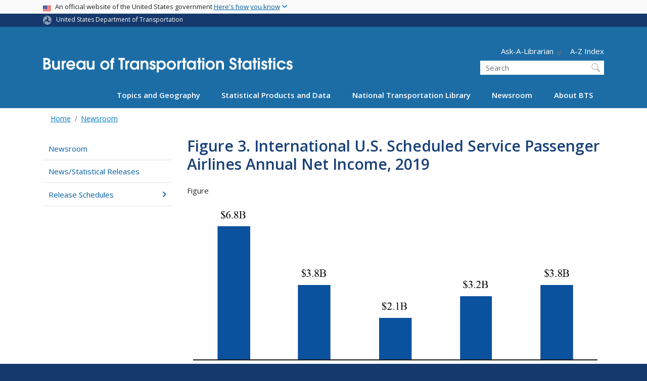

--- FILE ---
content_type: text/html; charset=UTF-8
request_url: https://www.bts.gov/figure-3-international-us-scheduled-service-passenger-airlines-annual-net-income-2019
body_size: 14130
content:
<!DOCTYPE html>
<html lang="en" dir="ltr" prefix="og: https://ogp.me/ns#" class="is-ultimenu is-ultimobile">
  <head>
    <meta charset="utf-8" />
<script async src="https://www.googletagmanager.com/gtag/js?id=UA-18660041-1"></script>
<script>window.dataLayer = window.dataLayer || [];function gtag(){dataLayer.push(arguments)};gtag("js", new Date());gtag("set", "developer_id.dMDhkMT", true);gtag("config", "UA-18660041-1", {"groups":"default","anonymize_ip":true,"page_placeholder":"PLACEHOLDER_page_path"});gtag("config", "G-TS9639848Y", {"groups":"default","page_placeholder":"PLACEHOLDER_page_location"});//gtag('config', 'G-G4Y2DGXG7K');</script>
<script>(function(w,d,s,l,i){w[l]=w[l]||[];w[l].push({'gtm.start':
new Date().getTime(),event:'gtm.js'});var f=d.getElementsByTagName(s)[0],
j=d.createElement(s),dl=l!='dataLayer'?'&amp;l='+l:'';j.async=true;j.src=
'https://www.googletagmanager.com/gtm.js?id='+i+dl;f.parentNode.insertBefore(j,f);
})(window,document,'script','dataLayer','GTM-NX5ZB78W');
</script>
<link rel="canonical" href="https://www.bts.gov/figure-3-international-us-scheduled-service-passenger-airlines-annual-net-income-2019" />
<meta name="twitter:card" content="summary_large_image" />
<meta name="twitter:site" content="@USDOT" />
<meta name="twitter:title" content="Figure 3. International U.S. Scheduled Service Passenger Airlines Annual Net Income, 2019" />
<meta name="twitter:creator" content="@USDOT" />
<meta name="twitter:image" content="https://www.bts.gov/themes/custom/dot_cms/images/seal_dot.png" />
<meta name="Generator" content="Drupal 10 (https://www.drupal.org)" />
<meta name="MobileOptimized" content="width" />
<meta name="HandheldFriendly" content="true" />
<meta name="viewport" content="width=device-width, initial-scale=1, shrink-to-fit=no" />
<meta http-equiv="x-ua-compatible" content="ie=edge" />
<link rel="icon" href="/themes/custom/dot_cms/favicon_dot.png" type="image/png" />
</head-placeholder>
    <title>Figure 3. International U.S. Scheduled Service Passenger Airlines Annual Net Income, 2019 | Bureau of Transportation Statistics</title>
    <link rel="stylesheet" media="all" href="/sites/bts.dot.gov/files/css/css_e_NhVxSFhDk7RZPSrNZicQungrdGqB2jV4LnZ8NlEbQ.css?delta=0&amp;language=en&amp;theme=bts&amp;include=[base64]" />
<link rel="stylesheet" media="all" href="/sites/bts.dot.gov/files/css/css_es--FCsU02C4CWgRCSxOUUl_5y1lxL1GdTKjVHxjtxY.css?delta=1&amp;language=en&amp;theme=bts&amp;include=[base64]" />
<link rel="stylesheet" media="all" href="//fonts.googleapis.com/css?family=Open+Sans:300,400,600,700,800" />
<link rel="stylesheet" media="all" href="https://use.fontawesome.com/releases/v6.5.1/css/all.css" crossorigin="anonymous" integrity="sha512-DTOQO9RWCH3ppGqcWaEA1BIZOC6xxalwEsw9c2QQeAIftl+Vegovlnee1c9QX4TctnWMn13TZye+giMm8e2LwA==" />
<link rel="stylesheet" media="all" href="/sites/bts.dot.gov/files/css/css_N6m4w1H8mBkgD09hewxVMGGYK9pECrIdK7_26hmPnPI.css?delta=4&amp;language=en&amp;theme=bts&amp;include=[base64]" />
<link rel="stylesheet" media="all" href="//fonts.googleapis.com/css2?family=Open+Sans:wght@300;400;500;600;700&amp;display=swap" />
<link rel="stylesheet" media="all" href="//fonts.googleapis.com/css2?family=Raleway:ital,wght@0,400;0,500;0,600;0,700;1,400;1,500;1,600;1,700&amp;display=swap" />
<link rel="stylesheet" media="all" href="//fonts.googleapis.com/css2?family=Source+Sans+3:ital,wght@0,200..900;1,200..900&amp;display=swap" />
<link rel="stylesheet" media="all" href="//fonts.googleapis.com/css2?family=Source+Sans+Pro:ital,wght@0,300;0,400;0,600;0,700;1,300;1,400;1,600;1,700&amp;display=swap" />
</css-placeholder>
    <script type="application/json" data-drupal-selector="drupal-settings-json">{"path":{"baseUrl":"\/","pathPrefix":"","currentPath":"node\/221206","currentPathIsAdmin":false,"isFront":false,"currentLanguage":"en"},"pluralDelimiter":"\u0003","suppressDeprecationErrors":true,"google_analytics":{"account":"UA-18660041-1","trackOutbound":true,"trackMailto":true,"trackDownload":true,"trackDownloadExtensions":"7z|aac|arc|arj|asf|asx|avi|bin|csv|doc(x|m)?|dot(x|m)?|exe|flv|gif|gz|gzip|hqx|jar|jpe?g|js|mp(2|3|4|e?g)|mov(ie)?|msi|msp|pdf|phps|png|ppt(x|m)?|pot(x|m)?|pps(x|m)?|ppam|sld(x|m)?|thmx|qtm?|ra(m|r)?|sea|sit|tar|tgz|torrent|txt|wav|wma|wmv|wpd|xls(x|m|b)?|xlt(x|m)|xlam|xml|z|zip"},"data":{"extlink":{"extTarget":true,"extTargetAppendNewWindowDisplay":true,"extTargetAppendNewWindowLabel":"(opens in a new window)","extTargetNoOverride":false,"extNofollow":false,"extTitleNoOverride":false,"extNoreferrer":false,"extFollowNoOverride":false,"extClass":"ext","extLabel":"(link is external)","extImgClass":false,"extSubdomains":true,"extExclude":"(.\\gov)|(.\\mil)|(addthis.com)|(usmma.edu)|(medium.com)|(facebook.com)|(twitter.com)|(flickr.com)|(linkedin.com)|(youtube.com)|(instagram.com)|(medium.com)|(greatlakes-seaway.com)|(afloatjobs.vet)","extInclude":"","extCssExclude":"","extCssInclude":"","extCssExplicit":"","extAlert":false,"extAlertText":"This link will take you to an external web site. We are not responsible for their content.","extHideIcons":false,"mailtoClass":"mailto","telClass":"","mailtoLabel":"(link sends email)","telLabel":"(link is a phone number)","extUseFontAwesome":false,"extIconPlacement":"append","extPreventOrphan":false,"extFaLinkClasses":"fa fa-external-link","extFaMailtoClasses":"fa fa-envelope-o","extAdditionalLinkClasses":"","extAdditionalMailtoClasses":"","extAdditionalTelClasses":"","extFaTelClasses":"fa fa-phone","allowedDomains":[],"extExcludeNoreferrer":""}},"collapsiblock":{"active_pages":false,"slide_speed":200,"cookie_lifetime":null,"switcher_enabled":null,"switcher_class":null},"user":{"uid":0,"permissionsHash":"f485c69ef675f216feae99c233cb9a4d82683609b82dbeb876f313a51c353af3"}}</script>
<script src="/sites/bts.dot.gov/files/js/js_Hn0znZaXb4NTOJoJzEl45NhD0BcrS9eIoXis-Yfo1tY.js?scope=header&amp;delta=0&amp;language=en&amp;theme=bts&amp;include=eJxdjlEOwyAMQy9Ex5FQgAixugSRILW3H9q6n_4lz7bsaOoLJBI2tQu1FZcEoK41QtLukwx2fHZqOdwKBwL8j21_tjy24rvPY3bC635dESlYiUa4rKbV9gDukEx4juhzlGV60xn6kMSqMryNWgqP8BWd2uonSONgfHSQsfoo-doSSNVNWD24Tf8_Pg9TXYg"></script>
</js-placeholder>
    <!-- DAP Implementation -->
    <script async type="text/javascript" id="_fed_an_ua_tag" src="https://dap.digitalgov.gov/Universal-Federated-Analytics-Min.js?agency=DOT&subagency=BTS&yt=true"></script>
  </head>
  <body class="layout-no-sidebars page-node-221206 path-figure-3-international-us-scheduled-service-passenger-airlines-annual-net-income-2019 path-node node--type-simple-dataset">
  <noscript>Please enable JavaScript to use this site.</noscript>
    <a href="#main" class="visually-hidden focusable skip-link">
      Skip to main content
    </a>
    <noscript><iframe src="https://www.googletagmanager.com/ns.html?id=GTM-NX5ZB78W" height="0" width="0" style="display:none;visibility:hidden;"></iframe>
</noscript>
      <div class="dialog-off-canvas-main-canvas" data-off-canvas-main-canvas>
    <div id="page-wrapper" class="page-wrapper">
  <div id="page" class="page">

     <section class="usa-banner">
  <h1 class="sr-only">USA Banner</h1>
  <div class="usa-banner-inner container">
    <div class="row">
      <div class="usa-accordion col" id="accordion">
        <header class="usa-banner-header" id="headingOne">
          <div aria-controls="collapseOne" aria-expanded="false" class="collapsed small row" data-target="#collapseOne" data-toggle="collapse" role="complementary">
            <div class="usa-banner-guidance-gov usa-width-one-full col-sm d-flex">
              <div class="usa-media_block-icon">
                <img class="usa-banner-flag" src="/themes/custom/dot_cms/images/assets/us_flag_small.svg" alt="U.S. flag">
              </div>
              <div class="usa-media_block-body">
                <p>An official website of the United States government <button class="usa-accordion-button usa-banner-button"><span class="usa-banner-button-text">Here's how you know</span></button></p>
              </div>
            </div>
          </div>
        </header>
        <div class="usa-banner-content container">
          <div aria-labelledby="headingOne" class="collapse row" data-parent="#accordion" id="collapseOne">
            <div class="usa-banner-guidance-gov usa-width-one-half col-sm d-flex">
              <div class="usa-media_block-icon">
                <img class="usa-banner-icon" src="/themes/custom/dot_cms/images/assets/icon-dot-gov.svg" alt="Official US Government Icon">
              </div>
              <div class="usa-media_block-body">
                <p><small><strong>Official websites use .gov</strong><br>A <strong>.gov</strong> website belongs to an official government organization in the United States.</small></p>
              </div>
            </div>
            <div class="usa-banner-guidance-ssl usa-width-one-half col-sm d-flex">
              <div class="usa-media_block-icon">
                <img class="usa-banner-icon" src="/themes/custom/dot_cms/images/assets/icon-https.svg" alt="Secure Site Icon">
              </div>
              <div class="usa-media_block-body">
                <p><small><strong>Secure .gov websites use HTTPS</strong><br>
                  A <strong>lock</strong> ( <span class="icon-lock"><svg xmlns="http://www.w3.org/2000/svg" width="52" height="64" viewBox="0 0 52 64" class="usa-banner__lock-image" role="img" aria-labelledby="banner-lock-title banner-lock-description"><title id="banner-lock-title">Lock</title><desc id="banner-lock-description">A locked padlock</desc><path fill="#000000" fill-rule="evenodd" d="M26 0c10.493 0 19 8.507 19 19v9h3a4 4 0 0 1 4 4v28a4 4 0 0 1-4 4H4a4 4 0 0 1-4-4V32a4 4 0 0 1 4-4h3v-9C7 8.507 15.507 0 26 0zm0 8c-5.979 0-10.843 4.77-10.996 10.712L15 19v9h22v-9c0-6.075-4.925-11-11-11z"></path></svg></span> ) or <strong>https://</strong> means you’ve safely connected to the .gov website. Share sensitive information only on official, secure websites.
                </small></p>
              </div>
            </div>
          </div>
        </div>
      </div>
    </div>
  </div>
</section>
 
    <div class="region region-site-notification">
    
    <div class="block block--site-notification block--emergency block-views block-views-blocksite-notification-block-notification-emergency w-100 clearfix">
    


  </div>
  
          <div class="block block--site-notification block--warning block-views block-views-blocksite-notification-block-notification-warning w-100 clearfix">
      


    </div>
  
  </div>

 <style>
.dot-ribbon {
	background: #15396c;
	color: white;
	height: 1.75rem;
	display: flex;
	align-items: center;
	font-size: .8rem;
	position: relative;
	z-index: 100;
}
.dot-ribbon svg {
	width: 17px;
	opacity: .5;
	margin-right: 6px;
}
.dot-ribbon a:link,
.dot-ribbon a:hover,
.dot-ribbon a:visited,
.dot-ribbon a:active {
	color: white;
}
</style>
<div class="dot-ribbon">
	<div class="container">
		<svg xmlns="http://www.w3.org/2000/svg" viewBox="0 0 35.82 37.1" role="img" >
			<title>U.S. Department of Transportation</title>
			<desc>U.S. Department of Transportation Icon</desc>
			<defs><style>.cls-1{fill:#FFFFFF !important;}</style></defs><title>United States Department of Transportation</title><g id="Layer_2" data-name="Layer 2"><g id="Layer_1-2" data-name="Layer 1"><path class="cls-1" d="M4.46,6.35a8.38,8.38,0,0,1,8.15-2.94c2.71.55,4.26,2.77,4.78,5.43a6.31,6.31,0,0,1-2.75,6.79c-3.68,2.1-8,3.74-8.86,8.5A13.42,13.42,0,0,0,8.47,34.4C3.81,31.8,1.13,26.6.25,21.23A18,18,0,0,1,4.46,6.35"/><path class="cls-1" d="M14.41,36.71A8.65,8.65,0,0,1,7.85,30.9a6.51,6.51,0,0,1,2.13-7,5.85,5.85,0,0,1,7.05-1c3.61,2.23,7.17,5.31,11.56,3.64A12.82,12.82,0,0,0,35.81,19C36,24.49,33,29.5,29,33a16.57,16.57,0,0,1-14.55,3.72"/><path class="cls-1" d="M34.73,12.39a9.12,9.12,0,0,1-1.53,8.8c-1.79,2.17-4.42,2.47-6.91,1.63A6.18,6.18,0,0,1,21.92,17c0-4.35.81-9.1-2.8-12.17A12.51,12.51,0,0,0,9.05,2.33c4.47-2.92,10.27-2.89,15.22-1A17.36,17.36,0,0,1,34.73,12.39"/></g></g>
		</svg>
		<a href="https://www.transportation.gov">United States Department of Transportation</a>
</div>
</div>

 <header id="header" class="header site-header site-masthead bg-primary" role="banner" aria-label="Site header">
  <div class="container">
    <div class="row">
              <nav class="navbar navbar-dark navbar-expand-lg" id="navbar-main">
                <a href="/" title="Home" rel="home" class="navbar-brand bts-brand mx-0 mt-lg-5">
              <img src="/themes/custom/bts/logo_bts.svg" alt="Home" class="img-fluid" />
            
    </a>
    

                  <button class="navbar-toggler navbar-toggler-right" type="button" data-toggle="collapse" data-target="#CollapsingNavbar" aria-controls="CollapsingNavbar" aria-expanded="false" aria-label="Toggle navigation"><span class="navbar-toggler-icon"></span></button>
                      <div class="form-inline navbar-form">
                <section class="region region-header-form">
      <nav aria-labelledby="block-header-utility-menu" id="block-header-utility" class="block block-menu navigation menu--utility">
            
  <h2  class="sr-only" id="block-header-utility-menu">Header - Utility</h2>
  

        
              <ul id="block-header-utility" block="block-header-utility" class="clearfix nav justify-content-end">
                    <li class="nav-item ml-3 my-2">
                <a href="http://transportation.libanswers.com/">Ask-A-Librarian</a>
              </li>
                <li class="nav-item ml-3 my-2">
                <a href="/A-Z-Index" data-drupal-link-system-path="node/224996">A-Z Index</a>
              </li>
        </ul>
  


  </nav>
<div id="block-custombtsheadersearch" class="block block-fixed-block-content block-fixed-block-contentcustom-bts-header-search">
  
    
      <div class="content">
      
            <div class="clearfix text-formatted field field--name-body field--type-text-with-summary field--label-hidden field__item"><div class="usasearch-search-block-form block block-usasearch block-usasearch-search-form-block" data-drupal-selector="usasearch-search-block-form" id="block-usasearch-form">
   <div class="search__wrapper">
      <form block="block-usasearch-form" action="https://search.usa.gov/search" method="GET" id="usasearch-search-block-form" accept-charset="UTF-8">
         <fieldset class="js-form-item js-form-type-search form-type-search js-form-item-query form-item-query form-no-label form-group" aria-labelledby="headerquery">
            <legend class="d-none">Search DOT</legend>
            <label for="query" class="sr-only">Search</label>
            <input id="query" title="Enter the terms you wish to search for." placeholder="Search" class="usagov-search-autocomplete form-search form-control ui-autocomplete-input" autocomplete="off" aria-autocomplete="list" aria-haspopup data-drupal-selector="edit-query" type="search" name="query" value size="60" maxlength="128">
         </fieldset>
         <input data-drupal-selector="edit-affiliate" type="hidden" name="affiliate" value="dot-bts" class="form-control">
         <input data-drupal-selector="edit-submit" type="submit" id="edit-submit" value="Search" class="button js-form-submit form-submit btn btn-primary form-control">
      </form>
   </div>
</div></div>
      
    </div>
  </div>

  </section>

            </div>
                    <div class="collapse navbar-collapse" id="CollapsingNavbar">
              <div id="block-ultimenu-main-navigation" class="block block-ultimenu block-ultimenu-blockultimenu-main">
  
    
      <div class="content">
      <ul id="ultimenu-main" data-ultimenu="main" class="ultimenu ultimenu--offcanvas is-ultihover is-ulticaret--triangle ultimenu--main ultimenu--htb ultimenu--horizontal"><li class="ultimenu__item uitem has-ultimenu"><a href="/explore-topics-and-geography" data-drupal-link-system-path="node/224296" class="ultimenu__link">Topics and Geography<span class="ultimenu__caret caret" aria-hidden="true"><i></i></span></a><section class="ultimenu__flyout is-htb d-lg-flex p-0">
              <section class="ultimenu__region region region--count-3 row region-ultimenu-main-topics-and-geography">
      <nav aria-labelledby="block-main-topics-1-menu" id="block-main-topics-1" class="block block-menu navigation menu--main--topics-1">
      
  <h2  id="block-main-topics-1-menu">Topics</h2>
  

        
              <ul block="block-main-topics-1" class="clearfix nav navbar-nav">
                    <li class="nav-item">
                          <a href="/explore-topics-and-geography/introduction-transportation-statistics" class="nav-link nav-link--explore-topics-and-geography-introduction-transportation-statistics" data-drupal-link-system-path="node/229016">Introduction to Transportation Statistics</a>
              </li>
                <li class="nav-item">
                          <a href="/topics/airlines-airports-and-aviation" class="nav-link nav-link--topics-airlines-airports-and-aviation" data-drupal-link-system-path="node/186">Airlines, Airports, and Aviation</a>
              </li>
                <li class="nav-item">
                          <a href="/topics/energy-and-environment" class="nav-link nav-link--topics-energy-and-environment" data-drupal-link-system-path="node/266">Energy and Environment</a>
              </li>
                <li class="nav-item">
                          <a href="/topics/freight-transportation" class="nav-link nav-link--topics-freight-transportation" data-drupal-link-system-path="node/316">Freight Transportation</a>
              </li>
                <li class="nav-item">
                          <a href="/topics/infrastructure" class="nav-link nav-link--topics-infrastructure" data-drupal-link-system-path="node/261">Infrastructure</a>
              </li>
                <li class="nav-item">
                          <a href="/topics/passenger-travel" class="nav-link nav-link--topics-passenger-travel" data-drupal-link-system-path="node/231">Passenger Travel</a>
              </li>
                <li class="nav-item">
                          <a href="/topics/transportation-safety" class="nav-link nav-link--topics-transportation-safety">Safety</a>
              </li>
                <li class="nav-item">
                          <a href="/statistical-policy" class="nav-link nav-link--statistical-policy" data-drupal-link-system-path="node/169991">Statistical Policies and Methods</a>
              </li>
                <li class="nav-item">
                          <a href="/topics/transportation-system-performance" class="nav-link nav-link--topics-transportation-system-performance" data-drupal-link-system-path="node/276">System Performance</a>
              </li>
                <li class="nav-item">
                          <a href="/topics/transportation-and-economy" class="nav-link nav-link--topics-transportation-and-economy" data-drupal-link-system-path="node/311">Transportation and the Economy</a>
              </li>
        </ul>
  


  </nav>
  <nav aria-labelledby="block-main-topics-2-menu" id="block-main-topics-2" class="block block-menu navigation menu--main--topics-2">
      
  <h2  id="block-main-topics-2-menu">Geography</h2>
  

        
              <ul block="block-main-topics-2" class="clearfix nav navbar-nav">
                    <li class="nav-item">
                          <a href="/maps" class="nav-link nav-link--maps" data-drupal-link-system-path="node/224311">Transportation Maps and Geospatial Data</a>
              </li>
                <li class="nav-item">
                          <a href="/product/geospatial-application-and-map-gallery" class="nav-link nav-link--product-geospatial-application-and-map-gallery" data-drupal-link-system-path="node/224276">Map Gallery</a>
              </li>
                <li class="nav-item">
                          <a href="/topics/international" class="nav-link nav-link--topics-international" data-drupal-link-system-path="node/241">International</a>
              </li>
                <li class="nav-item">
                          <a href="/topics/national" class="nav-link nav-link--topics-national" data-drupal-link-system-path="node/281">National</a>
              </li>
                <li class="nav-item">
                          <a href="/content/state-transportation-numbers" class="nav-link nav-link--content-state-transportation-numbers">By State</a>
              </li>
                <li class="nav-item">
                          <a href="/ctp" class="nav-link nav-link--ctp" data-drupal-link-system-path="node/199386">By County</a>
              </li>
                <li class="nav-item">
                          <a href="/congressionaldistricts" class="nav-link nav-link--congressionaldistricts" data-drupal-link-system-path="node/235416">Congressional District Transportation Profiles</a>
              </li>
        </ul>
  


  </nav>
  <nav aria-labelledby="block-main-topics-3-menu" id="block-main-topics-3" class="block block-menu navigation menu--main--topics-3">
      
  <h2  id="block-main-topics-3-menu">Modes</h2>
  

        
              <ul block="block-main-topics-3" class="clearfix nav navbar-nav">
                    <li class="nav-item">
                          <a href="/topics/airlines-and-airports" class="nav-link nav-link--topics-airlines-and-airports">Aviation</a>
              </li>
                <li class="nav-item">
                          <a href="/topics/highway" class="nav-link nav-link--topics-highway">Highway</a>
              </li>
                <li class="nav-item">
                          <a href="/topics/rail" class="nav-link nav-link--topics-rail">Rail</a>
              </li>
                <li class="nav-item">
                          <a href="/topics/maritime-and-inland-waterways" class="nav-link nav-link--topics-maritime-and-inland-waterways">Maritime and Inland Waterways</a>
              </li>
                <li class="nav-item">
                          <a href="/topics/pipelines" class="nav-link nav-link--topics-pipelines">Pipelines</a>
              </li>
                <li class="nav-item">
                          <a href="/topics/transit" class="nav-link nav-link--topics-transit" data-drupal-link-system-path="node/301">Transit</a>
              </li>
                <li class="nav-item">
                          <a href="/topics/bicycle-and-pedestrian" class="nav-link nav-link--topics-bicycle-and-pedestrian">Bicycles and Pedestrian</a>
              </li>
        </ul>
  


  </nav>

  </section>

          </section></li><li class="ultimenu__item uitem has-ultimenu"><a href="/browse-statistical-products-and-data" data-drupal-link-system-path="node/224301" class="ultimenu__link">Statistical Products and Data<span class="ultimenu__caret caret" aria-hidden="true"><i></i></span></a><section class="ultimenu__flyout is-htb d-lg-flex p-0">
              <section class="ultimenu__region region region--count-3 row region-ultimenu-main-statistical-products-and">
      <nav aria-labelledby="block-main-statistical-1-menu" id="block-main-statistical-1" class="block block-menu navigation menu--main--statistical-1">
            
  <h2  class="sr-only" id="block-main-statistical-1-menu">Main - Statistical 1</h2>
  

        
              <ul block="block-main-statistical-1" class="clearfix nav navbar-nav">
                    <li class="nav-item">
                          <a href="/information-gallery" class="nav-link nav-link--information-gallery" data-drupal-link-system-path="node/6">Information Gallery</a>
              </li>
                <li class="nav-item">
                          <a href="/browse-statistical-products-and-data/bts-publications/z-index" class="nav-link nav-link--browse-statistical-products-and-data-bts-publications-z-index">A-Z Index</a>
              </li>
                <li class="nav-item">
                          <a href="/airline-data-downloads" class="nav-link nav-link--airline-data-downloads" data-drupal-link-system-path="node/117081">Airline Information for Download</a>
              </li>
                <li class="nav-item">
                          <a href="/national-transportation-atlas-of-the-united-states" class="nav-link nav-link--national-transportation-atlas-of-the-united-states" data-drupal-link-system-path="node/243036">Atlas</a>
              </li>
                <li class="nav-item">
                          <a href="https://data.bts.gov/stories/s/jswi-2e7b" class="nav-link nav-link-https--databtsgov-stories-s-jswi-2e7b">Border Crossing Data</a>
              </li>
                <li class="nav-item">
                          <a href="/cfs" class="nav-link nav-link--cfs" data-drupal-link-system-path="node/238591">Commodity Flow Survey</a>
              </li>
                <li class="nav-item">
                          <a href="/congressionaldistricts" class="nav-link nav-link--congressionaldistricts" data-drupal-link-system-path="node/235416">Congressional District Transportation Profiles</a>
              </li>
                <li class="nav-item">
                          <a href="/ctp" class="nav-link nav-link--ctp" data-drupal-link-system-path="node/199386">County Transportation Profiles</a>
              </li>
                <li class="nav-item">
                          <a href="https://data.bts.gov/" class="nav-link nav-link-https--databtsgov-">Data Inventory</a>
              </li>
                <li class="nav-item">
                          <a href="/data-spotlights" class="nav-link nav-link--data-spotlights" data-drupal-link-system-path="node/121801">Data Spotlights</a>
              </li>
                <li class="nav-item">
                          <a href="/browse-statistical-products-and-data/surveys/evius/evius-electrical-vehicle-inventory-and-use" class="nav-link nav-link--browse-statistical-products-and-data-surveys-evius-evius-electrical-vehicle-inventory-and-use">Electric Vehicle Inventory and Use Survey (eVIUS)</a>
              </li>
                <li class="nav-item">
                          <a href="/faf" class="nav-link nav-link--faf" data-drupal-link-system-path="node/111386">Freight Analysis Framework</a>
              </li>
                <li class="nav-item">
                          <a href="/product/freight-facts-and-figures" class="nav-link nav-link--product-freight-facts-and-figures" data-drupal-link-system-path="node/76">Freight Facts and Figures</a>
              </li>
        </ul>
  


  </nav>
  <nav aria-labelledby="block-main-statistical-2-menu" id="block-main-statistical-2" class="block block-menu navigation menu--main--statistical-2">
            
  <h2  class="sr-only" id="block-main-statistical-2-menu">Main - Statistical 2</h2>
  

        
              <ul block="block-main-statistical-2" class="clearfix nav navbar-nav">
                    <li class="nav-item">
                          <a href="/flow" class="nav-link nav-link--flow" data-drupal-link-system-path="node/234506">Freight Logistics Optimization Works (FLOW)</a>
              </li>
                <li class="nav-item">
                          <a href="/product/geospatial-application-and-map-gallery" class="nav-link nav-link--product-geospatial-application-and-map-gallery" data-drupal-link-system-path="node/224276">GIS Applications</a>
              </li>
                <li class="nav-item">
                          <a href="/browse-statistical-products-and-data/statistical-products/intermodal-transportation-database" class="nav-link nav-link--browse-statistical-products-and-data-statistical-products-intermodal-transportation-database" data-drupal-link-system-path="node/22096">Intermodal Transportation Database</a>
              </li>
                <li class="nav-item">
                          <a href="/latch" class="nav-link nav-link--latch" data-drupal-link-system-path="node/10026">Local Area Transportation Characteristics (LATCH dataset)</a>
              </li>
                <li class="nav-item">
                          <a href="https://data.bts.gov/stories/s/m9eb-yevh" class="nav-link nav-link-https--databtsgov-stories-s-m9eb-yevh">Monthly Transportation Statistics</a>
              </li>
                <li class="nav-item">
                          <a href="/NCFO" class="nav-link nav-link--ncfo" data-drupal-link-system-path="node/117646">National Census of Ferry Operators</a>
              </li>
                <li class="nav-item">
                          <a href="/topics/national-transportation-statistics" class="nav-link nav-link--topics-national-transportation-statistics" data-drupal-link-system-path="node/326">National Transportation Statistics</a>
              </li>
                <li class="nav-item">
                          <a href="/geospatial/national-transportation-atlas-database" class="nav-link nav-link--geospatial-national-transportation-atlas-database">National Transportation Atlas Database</a>
              </li>
                <li class="nav-item">
                          <a href="/browse-statistical-products-and-data/statistical-products/national-transportation-data-archive" class="nav-link nav-link--browse-statistical-products-and-data-statistical-products-national-transportation-data-archive" data-drupal-link-system-path="node/117291">National Transportation Data Archives</a>
              </li>
                <li class="nav-item">
                          <a href="/osra" class="nav-link nav-link--osra" data-drupal-link-system-path="node/233951">Ocean Shipping Reform Act (OSRA)</a>
              </li>
                <li class="nav-item">
                          <a href="/pocketguide" class="nav-link nav-link--pocketguide" data-drupal-link-system-path="node/118881">Pocket Guide</a>
              </li>
                <li class="nav-item">
                          <a href="/ports" class="nav-link nav-link--ports" data-drupal-link-system-path="node/239846">Port Performance Freight Statistics</a>
              </li>
                <li class="nav-item">
                          <a href="/precursor-data" class="nav-link nav-link--precursor-data" data-drupal-link-system-path="node/238376">Precursor Safety Data Program</a>
              </li>
                <li class="nav-item">
                          <a href="/browse-statistical-products-and-data/preliminary-estimates/preliminary-estimates" class="nav-link nav-link--browse-statistical-products-and-data-preliminary-estimates-preliminary-estimates" data-drupal-link-system-path="node/238811">Preliminary Estimates</a>
              </li>
        </ul>
  


  </nav>
  <nav aria-labelledby="block-main-statistical-3-menu" id="block-main-statistical-3" class="block block-menu navigation menu--main--statistical-3">
            
  <h2  class="sr-only" id="block-main-statistical-3-menu">Main - Statistical 3</h2>
  

        
              <ul block="block-main-statistical-3" class="clearfix nav navbar-nav">
                    <li class="nav-item">
                          <a href="https://safeocs.gov/index.htm" class="nav-link nav-link-https--safeocsgov-indexhtm">SafeOCS</a>
              </li>
                <li class="nav-item">
                          <a href="/product/state-transportation-statistics" class="nav-link nav-link--product-state-transportation-statistics" data-drupal-link-system-path="node/91">State Transportation Statistics</a>
              </li>
                <li class="nav-item">
                          <a href="/freight-indicators" class="nav-link nav-link--freight-indicators" data-drupal-link-system-path="node/231491">Supply Chain Indicators</a>
              </li>
                <li class="nav-item">
                          <a href="/surveys/annual-tank-car-facility-survey/annual-tank-car-facility-survey-program" class="nav-link nav-link--surveys-annual-tank-car-facility-survey-annual-tank-car-facility-survey-program" data-drupal-link-system-path="node/120171">Tank Car Data</a>
              </li>
                <li class="nav-item">
                          <a href="/covid-19/week-in-transportation" class="nav-link nav-link--covid-19-week-in-transportation" data-drupal-link-system-path="node/229296">The Week in Transportation</a>
              </li>
                <li class="nav-item">
                          <a href="https://data.bts.gov/stories/s/kijm-95mr" class="nav-link nav-link-https--databtsgov-stories-s-kijm-95mr">TransBorder Freight Data</a>
              </li>
                <li class="nav-item">
                          <a href="https://data.bts.gov/stories/s/28tb-cpjy" class="nav-link nav-link-https--databtsgov-stories-s-28tb-cpjy">Transportation Economic Trends</a>
              </li>
                <li class="nav-item">
                          <a href="/tpfs" class="nav-link nav-link--tpfs" data-drupal-link-system-path="node/237426">Transportation Public Finance Statistics</a>
              </li>
                <li class="nav-item">
                          <a href="https://data.bts.gov/stories/s/Transportation-as-an-Economic-Indicator/9czv-tjte" class="nav-link nav-link-https--databtsgov-stories-s-transportation-as-an-economic-indicator-9czv-tjte">Transportation Services Index</a>
              </li>
                <li class="nav-item">
                          <a href="/tsar" class="nav-link nav-link--tsar" data-drupal-link-system-path="node/120771">Transportation Statistics Annual Reports</a>
              </li>
                <li class="nav-item">
                          <a href="/tvar" class="nav-link nav-link--tvar" data-drupal-link-system-path="node/238531">Transportation Vulnerability and Resilience (TVAR)</a>
              </li>
                <li class="nav-item">
                          <a href="/vius" class="nav-link nav-link--vius" data-drupal-link-system-path="node/226021">Vehicle Inventory and Use Survey (VIUS)</a>
              </li>
        </ul>
  


  </nav>

  </section>

          </section></li><li class="ultimenu__item uitem has-ultimenu"><a href="/ntl" data-drupal-link-system-path="node/229051" class="ultimenu__link">National Transportation Library<span class="ultimenu__caret caret" aria-hidden="true"><i></i></span></a><section class="ultimenu__flyout is-htb d-lg-flex p-0">
              <section class="ultimenu__region region region--count-1 row region-ultimenu-main-national-transportation">
      <nav aria-labelledby="block-main-library-menu" id="block-main-library" class="block block-menu navigation menu--main--library">
            
  <h2  class="sr-only" id="block-main-library-menu">Main - Library</h2>
  

        
              <ul block="block-main-library" class="clearfix nav navbar-nav">
                    <li class="nav-item">
                          <a href="https://rosap.ntl.bts.gov" class="nav-link nav-link-https--rosapntlbtsgov">Digital Repository (ROSA P)</a>
              </li>
                <li class="nav-item">
                          <a href="https://rosap.ntl.bts.gov/cbrowse?pid=dot%3A35533&amp;parentId=Dot%3A35533" class="nav-link nav-link-https--rosapntlbtsgov-cbrowsepiddot3a35533parentiddot3a35533">BTS Products in the NTL</a>
              </li>
                <li class="nav-item">
                          <a href="/national-transportation-library-ntl-archives" class="nav-link nav-link--national-transportation-library-ntl-archives" data-drupal-link-system-path="node/238176">Archives and U.S. DOT History</a>
              </li>
                <li class="nav-item">
                          <a href="/ntl/submitting-content" class="nav-link nav-link--ntl-submitting-content" data-drupal-link-system-path="node/118441">Submitting Content to the NTL</a>
              </li>
                <li class="nav-item">
                          <a href="https://transportation.libguides.com/NTLsubjects" class="nav-link nav-link-https--transportationlibguidescom-ntlsubjects">Research Tools</a>
              </li>
                <li class="nav-item">
                          <a href="https://transportation.libguides.com/ntkn" class="nav-link nav-link-https--transportationlibguidescom-ntkn">National Transportation Knowledge Network</a>
              </li>
                <li class="nav-item">
                          <a href="/ntl/public-access" class="nav-link nav-link--ntl-public-access" data-drupal-link-system-path="node/118861">Public Access</a>
              </li>
                <li class="nav-item">
                          <a href="https://fdd.bts.gov/freight-data-dictionary/" class="nav-link nav-link-https--fddbtsgov-freight-data-dictionary-">Freight Data Dictionary</a>
              </li>
                <li class="nav-item">
                          <a href="/ntl/policies" class="nav-link nav-link--ntl-policies" data-drupal-link-system-path="node/118466">NTL Policies</a>
              </li>
                <li class="nav-item">
                          <a href="/ntl/about" class="nav-link nav-link--ntl-about" data-drupal-link-system-path="node/118461">About the NTL</a>
              </li>
        </ul>
  


  </nav>

  </section>

          </section></li><li class="ultimenu__item uitem has-ultimenu"><a href="/newsroom" data-drupal-link-system-path="node/230276" class="ultimenu__link">Newsroom<span class="ultimenu__caret caret" aria-hidden="true"><i></i></span></a><section class="ultimenu__flyout is-htb d-lg-flex p-0">
              <section class="ultimenu__region region region--count-1 row region-ultimenu-main-newsroom">
      <nav aria-labelledby="block-main-newsroom-menu" id="block-main-newsroom" class="block block-menu navigation menu--main--newsroom">
            
  <h2  class="sr-only" id="block-main-newsroom-menu">Main - Newsroom</h2>
  

        
              <ul block="block-main-newsroom" class="clearfix nav navbar-nav">
                    <li class="nav-item">
                          <a href="/statistical-releases" class="nav-link nav-link--statistical-releases" data-drupal-link-system-path="statistical-releases">News and Statistical Releases</a>
              </li>
                <li class="nav-item">
                          <a href="/events" class="nav-link nav-link--events" data-drupal-link-system-path="events">Release Schedule</a>
              </li>
        </ul>
  


  </nav>

  </section>

          </section></li><li class="ultimenu__item uitem has-ultimenu"><a href="/learn-about-bts-and-our-work" data-drupal-link-system-path="node/224306" class="ultimenu__link">About BTS<span class="ultimenu__caret caret" aria-hidden="true"><i></i></span></a><section class="ultimenu__flyout is-htb d-lg-flex p-0">
              <section class="ultimenu__region region region--count-1 row region-ultimenu-main-about-bts">
      <nav aria-labelledby="block-main-about-menu" id="block-main-about" class="block block-menu navigation menu--main--about">
            
  <h2  class="sr-only" id="block-main-about-menu">Main - About</h2>
  

        
              <ul block="block-main-about" class="clearfix nav navbar-nav">
                    <li class="nav-item">
                          <a href="/about-BTS" class="nav-link nav-link--about-bts" data-drupal-link-system-path="node/239971">Overview</a>
              </li>
                <li class="nav-item">
                          <a href="/local-outreach" class="nav-link nav-link--local-outreach" data-drupal-link-system-path="node/232331">Local Outreach</a>
              </li>
                <li class="nav-item">
                          <a href="/jobs" class="nav-link nav-link--jobs" data-drupal-link-system-path="node/233181">Jobs and Internships</a>
              </li>
                <li class="nav-item">
                          <a href="/learn-about-bts-and-our-work/about-bts/legislative-mandates" class="nav-link nav-link--learn-about-bts-and-our-work-about-bts-legislative-mandates" data-drupal-link-system-path="node/29861">Legislative Mandates </a>
              </li>
                <li class="nav-item">
                          <a href="/learn-about-bts-and-our-work/bts-strategic-plan-0" class="nav-link nav-link--learn-about-bts-and-our-work-bts-strategic-plan-0" data-drupal-link-system-path="node/225096">BTS Strategic Plan</a>
              </li>
                <li class="nav-item">
                          <a href="/staff-directory" class="nav-link nav-link--staff-directory">Staff Directory</a>
              </li>
                <li class="nav-item">
                          <a href="/acts" class="nav-link nav-link--acts" data-drupal-link-system-path="node/28751">Advisory Council on Transportation Statistics </a>
              </li>
                <li class="nav-item">
                          <a href="/learn-about-bts-and-our-work/about-bts/port-performance-working-group" class="nav-link nav-link--learn-about-bts-and-our-work-about-bts-port-performance-working-group" data-drupal-link-system-path="node/29306">Port Performance Working Group </a>
              </li>
                <li class="nav-item">
                          <a href="/learn-about-bts-and-our-work/history-bts" class="nav-link nav-link--learn-about-bts-and-our-work-history-bts" data-drupal-link-system-path="node/30416">History of BTS</a>
              </li>
                <li class="nav-item">
                          <a href="/learn-about-bts-and-our-work/acronyms-and-terms-guide" class="nav-link nav-link--learn-about-bts-and-our-work-acronyms-and-terms-guide" data-drupal-link-system-path="node/238291">Acronyms and Terms Guide</a>
              </li>
                <li class="nav-item">
                          <a href="https://www.youtube.com/@bureauoftransportationstat1034/videos" class="nav-link nav-link-https--wwwyoutubecom-bureauoftransportationstat1034-videos">BTS Videos</a>
              </li>
        </ul>
  


  </nav>

  </section>

          </section></li></ul><button data-ultimenu-button="#ultimenu-main" class="button button--ultimenu button--ultiburger" aria-label="Menu Main navigation (Desktop)"><span class="bars">Menu Main navigation (Desktop)</span></button>
    </div>
  </div>
<div id="block-ultimenu-mobile-navigation" class="block block-ultimenu block-ultimenu-blockultimenu-main">
  
    
      <div class="content">
      <ul id="ultimenu-main" data-ultimenu="main" class="ultimenu ultimenu--offcanvas is-ulticaret--triangle ultimenu--main ultimenu--htb ultimenu--horizontal"><li class="ultimenu__item uitem has-ultimenu"><a href="/explore-topics-and-geography" data-drupal-link-system-path="node/224296" class="ultimenu__link">Topics and Geography<span class="ultimenu__caret caret" aria-hidden="true"><i></i></span></a><section class="ultimenu__flyout is-htb d-lg-flex p-0">
              <section class="ultimenu__region region region--count-3 row region-ultimenu-main-topics-and-geography">
      <nav aria-labelledby="block-main-topics-1-menu" id="block-main-topics-1" class="block block-menu navigation menu--main--topics-1">
      
  <h2  id="block-main-topics-1-menu">Topics</h2>
  

        
              <ul block="block-main-topics-1" class="clearfix nav navbar-nav">
                    <li class="nav-item">
                          <a href="/explore-topics-and-geography/introduction-transportation-statistics" class="nav-link nav-link--explore-topics-and-geography-introduction-transportation-statistics" data-drupal-link-system-path="node/229016">Introduction to Transportation Statistics</a>
              </li>
                <li class="nav-item">
                          <a href="/topics/airlines-airports-and-aviation" class="nav-link nav-link--topics-airlines-airports-and-aviation" data-drupal-link-system-path="node/186">Airlines, Airports, and Aviation</a>
              </li>
                <li class="nav-item">
                          <a href="/topics/energy-and-environment" class="nav-link nav-link--topics-energy-and-environment" data-drupal-link-system-path="node/266">Energy and Environment</a>
              </li>
                <li class="nav-item">
                          <a href="/topics/freight-transportation" class="nav-link nav-link--topics-freight-transportation" data-drupal-link-system-path="node/316">Freight Transportation</a>
              </li>
                <li class="nav-item">
                          <a href="/topics/infrastructure" class="nav-link nav-link--topics-infrastructure" data-drupal-link-system-path="node/261">Infrastructure</a>
              </li>
                <li class="nav-item">
                          <a href="/topics/passenger-travel" class="nav-link nav-link--topics-passenger-travel" data-drupal-link-system-path="node/231">Passenger Travel</a>
              </li>
                <li class="nav-item">
                          <a href="/topics/transportation-safety" class="nav-link nav-link--topics-transportation-safety">Safety</a>
              </li>
                <li class="nav-item">
                          <a href="/statistical-policy" class="nav-link nav-link--statistical-policy" data-drupal-link-system-path="node/169991">Statistical Policies and Methods</a>
              </li>
                <li class="nav-item">
                          <a href="/topics/transportation-system-performance" class="nav-link nav-link--topics-transportation-system-performance" data-drupal-link-system-path="node/276">System Performance</a>
              </li>
                <li class="nav-item">
                          <a href="/topics/transportation-and-economy" class="nav-link nav-link--topics-transportation-and-economy" data-drupal-link-system-path="node/311">Transportation and the Economy</a>
              </li>
        </ul>
  


  </nav>
  <nav aria-labelledby="block-main-topics-2-menu" id="block-main-topics-2" class="block block-menu navigation menu--main--topics-2">
      
  <h2  id="block-main-topics-2-menu">Geography</h2>
  

        
              <ul block="block-main-topics-2" class="clearfix nav navbar-nav">
                    <li class="nav-item">
                          <a href="/maps" class="nav-link nav-link--maps" data-drupal-link-system-path="node/224311">Transportation Maps and Geospatial Data</a>
              </li>
                <li class="nav-item">
                          <a href="/product/geospatial-application-and-map-gallery" class="nav-link nav-link--product-geospatial-application-and-map-gallery" data-drupal-link-system-path="node/224276">Map Gallery</a>
              </li>
                <li class="nav-item">
                          <a href="/topics/international" class="nav-link nav-link--topics-international" data-drupal-link-system-path="node/241">International</a>
              </li>
                <li class="nav-item">
                          <a href="/topics/national" class="nav-link nav-link--topics-national" data-drupal-link-system-path="node/281">National</a>
              </li>
                <li class="nav-item">
                          <a href="/content/state-transportation-numbers" class="nav-link nav-link--content-state-transportation-numbers">By State</a>
              </li>
                <li class="nav-item">
                          <a href="/ctp" class="nav-link nav-link--ctp" data-drupal-link-system-path="node/199386">By County</a>
              </li>
                <li class="nav-item">
                          <a href="/congressionaldistricts" class="nav-link nav-link--congressionaldistricts" data-drupal-link-system-path="node/235416">Congressional District Transportation Profiles</a>
              </li>
        </ul>
  


  </nav>
  <nav aria-labelledby="block-main-topics-3-menu" id="block-main-topics-3" class="block block-menu navigation menu--main--topics-3">
      
  <h2  id="block-main-topics-3-menu">Modes</h2>
  

        
              <ul block="block-main-topics-3" class="clearfix nav navbar-nav">
                    <li class="nav-item">
                          <a href="/topics/airlines-and-airports" class="nav-link nav-link--topics-airlines-and-airports">Aviation</a>
              </li>
                <li class="nav-item">
                          <a href="/topics/highway" class="nav-link nav-link--topics-highway">Highway</a>
              </li>
                <li class="nav-item">
                          <a href="/topics/rail" class="nav-link nav-link--topics-rail">Rail</a>
              </li>
                <li class="nav-item">
                          <a href="/topics/maritime-and-inland-waterways" class="nav-link nav-link--topics-maritime-and-inland-waterways">Maritime and Inland Waterways</a>
              </li>
                <li class="nav-item">
                          <a href="/topics/pipelines" class="nav-link nav-link--topics-pipelines">Pipelines</a>
              </li>
                <li class="nav-item">
                          <a href="/topics/transit" class="nav-link nav-link--topics-transit" data-drupal-link-system-path="node/301">Transit</a>
              </li>
                <li class="nav-item">
                          <a href="/topics/bicycle-and-pedestrian" class="nav-link nav-link--topics-bicycle-and-pedestrian">Bicycles and Pedestrian</a>
              </li>
        </ul>
  


  </nav>

  </section>

          </section></li><li class="ultimenu__item uitem has-ultimenu"><a href="/browse-statistical-products-and-data" data-drupal-link-system-path="node/224301" class="ultimenu__link">Statistical Products and Data<span class="ultimenu__caret caret" aria-hidden="true"><i></i></span></a><section class="ultimenu__flyout is-htb d-lg-flex p-0">
              <section class="ultimenu__region region region--count-3 row region-ultimenu-main-statistical-products-and">
      <nav aria-labelledby="block-main-statistical-1-menu" id="block-main-statistical-1" class="block block-menu navigation menu--main--statistical-1">
            
  <h2  class="sr-only" id="block-main-statistical-1-menu">Main - Statistical 1</h2>
  

        
              <ul block="block-main-statistical-1" class="clearfix nav navbar-nav">
                    <li class="nav-item">
                          <a href="/information-gallery" class="nav-link nav-link--information-gallery" data-drupal-link-system-path="node/6">Information Gallery</a>
              </li>
                <li class="nav-item">
                          <a href="/browse-statistical-products-and-data/bts-publications/z-index" class="nav-link nav-link--browse-statistical-products-and-data-bts-publications-z-index">A-Z Index</a>
              </li>
                <li class="nav-item">
                          <a href="/airline-data-downloads" class="nav-link nav-link--airline-data-downloads" data-drupal-link-system-path="node/117081">Airline Information for Download</a>
              </li>
                <li class="nav-item">
                          <a href="/national-transportation-atlas-of-the-united-states" class="nav-link nav-link--national-transportation-atlas-of-the-united-states" data-drupal-link-system-path="node/243036">Atlas</a>
              </li>
                <li class="nav-item">
                          <a href="https://data.bts.gov/stories/s/jswi-2e7b" class="nav-link nav-link-https--databtsgov-stories-s-jswi-2e7b">Border Crossing Data</a>
              </li>
                <li class="nav-item">
                          <a href="/cfs" class="nav-link nav-link--cfs" data-drupal-link-system-path="node/238591">Commodity Flow Survey</a>
              </li>
                <li class="nav-item">
                          <a href="/congressionaldistricts" class="nav-link nav-link--congressionaldistricts" data-drupal-link-system-path="node/235416">Congressional District Transportation Profiles</a>
              </li>
                <li class="nav-item">
                          <a href="/ctp" class="nav-link nav-link--ctp" data-drupal-link-system-path="node/199386">County Transportation Profiles</a>
              </li>
                <li class="nav-item">
                          <a href="https://data.bts.gov/" class="nav-link nav-link-https--databtsgov-">Data Inventory</a>
              </li>
                <li class="nav-item">
                          <a href="/data-spotlights" class="nav-link nav-link--data-spotlights" data-drupal-link-system-path="node/121801">Data Spotlights</a>
              </li>
                <li class="nav-item">
                          <a href="/browse-statistical-products-and-data/surveys/evius/evius-electrical-vehicle-inventory-and-use" class="nav-link nav-link--browse-statistical-products-and-data-surveys-evius-evius-electrical-vehicle-inventory-and-use">Electric Vehicle Inventory and Use Survey (eVIUS)</a>
              </li>
                <li class="nav-item">
                          <a href="/faf" class="nav-link nav-link--faf" data-drupal-link-system-path="node/111386">Freight Analysis Framework</a>
              </li>
                <li class="nav-item">
                          <a href="/product/freight-facts-and-figures" class="nav-link nav-link--product-freight-facts-and-figures" data-drupal-link-system-path="node/76">Freight Facts and Figures</a>
              </li>
        </ul>
  


  </nav>
  <nav aria-labelledby="block-main-statistical-2-menu" id="block-main-statistical-2" class="block block-menu navigation menu--main--statistical-2">
            
  <h2  class="sr-only" id="block-main-statistical-2-menu">Main - Statistical 2</h2>
  

        
              <ul block="block-main-statistical-2" class="clearfix nav navbar-nav">
                    <li class="nav-item">
                          <a href="/flow" class="nav-link nav-link--flow" data-drupal-link-system-path="node/234506">Freight Logistics Optimization Works (FLOW)</a>
              </li>
                <li class="nav-item">
                          <a href="/product/geospatial-application-and-map-gallery" class="nav-link nav-link--product-geospatial-application-and-map-gallery" data-drupal-link-system-path="node/224276">GIS Applications</a>
              </li>
                <li class="nav-item">
                          <a href="/browse-statistical-products-and-data/statistical-products/intermodal-transportation-database" class="nav-link nav-link--browse-statistical-products-and-data-statistical-products-intermodal-transportation-database" data-drupal-link-system-path="node/22096">Intermodal Transportation Database</a>
              </li>
                <li class="nav-item">
                          <a href="/latch" class="nav-link nav-link--latch" data-drupal-link-system-path="node/10026">Local Area Transportation Characteristics (LATCH dataset)</a>
              </li>
                <li class="nav-item">
                          <a href="https://data.bts.gov/stories/s/m9eb-yevh" class="nav-link nav-link-https--databtsgov-stories-s-m9eb-yevh">Monthly Transportation Statistics</a>
              </li>
                <li class="nav-item">
                          <a href="/NCFO" class="nav-link nav-link--ncfo" data-drupal-link-system-path="node/117646">National Census of Ferry Operators</a>
              </li>
                <li class="nav-item">
                          <a href="/topics/national-transportation-statistics" class="nav-link nav-link--topics-national-transportation-statistics" data-drupal-link-system-path="node/326">National Transportation Statistics</a>
              </li>
                <li class="nav-item">
                          <a href="/geospatial/national-transportation-atlas-database" class="nav-link nav-link--geospatial-national-transportation-atlas-database">National Transportation Atlas Database</a>
              </li>
                <li class="nav-item">
                          <a href="/browse-statistical-products-and-data/statistical-products/national-transportation-data-archive" class="nav-link nav-link--browse-statistical-products-and-data-statistical-products-national-transportation-data-archive" data-drupal-link-system-path="node/117291">National Transportation Data Archives</a>
              </li>
                <li class="nav-item">
                          <a href="/osra" class="nav-link nav-link--osra" data-drupal-link-system-path="node/233951">Ocean Shipping Reform Act (OSRA)</a>
              </li>
                <li class="nav-item">
                          <a href="/pocketguide" class="nav-link nav-link--pocketguide" data-drupal-link-system-path="node/118881">Pocket Guide</a>
              </li>
                <li class="nav-item">
                          <a href="/ports" class="nav-link nav-link--ports" data-drupal-link-system-path="node/239846">Port Performance Freight Statistics</a>
              </li>
                <li class="nav-item">
                          <a href="/precursor-data" class="nav-link nav-link--precursor-data" data-drupal-link-system-path="node/238376">Precursor Safety Data Program</a>
              </li>
                <li class="nav-item">
                          <a href="/browse-statistical-products-and-data/preliminary-estimates/preliminary-estimates" class="nav-link nav-link--browse-statistical-products-and-data-preliminary-estimates-preliminary-estimates" data-drupal-link-system-path="node/238811">Preliminary Estimates</a>
              </li>
        </ul>
  


  </nav>
  <nav aria-labelledby="block-main-statistical-3-menu" id="block-main-statistical-3" class="block block-menu navigation menu--main--statistical-3">
            
  <h2  class="sr-only" id="block-main-statistical-3-menu">Main - Statistical 3</h2>
  

        
              <ul block="block-main-statistical-3" class="clearfix nav navbar-nav">
                    <li class="nav-item">
                          <a href="https://safeocs.gov/index.htm" class="nav-link nav-link-https--safeocsgov-indexhtm">SafeOCS</a>
              </li>
                <li class="nav-item">
                          <a href="/product/state-transportation-statistics" class="nav-link nav-link--product-state-transportation-statistics" data-drupal-link-system-path="node/91">State Transportation Statistics</a>
              </li>
                <li class="nav-item">
                          <a href="/freight-indicators" class="nav-link nav-link--freight-indicators" data-drupal-link-system-path="node/231491">Supply Chain Indicators</a>
              </li>
                <li class="nav-item">
                          <a href="/surveys/annual-tank-car-facility-survey/annual-tank-car-facility-survey-program" class="nav-link nav-link--surveys-annual-tank-car-facility-survey-annual-tank-car-facility-survey-program" data-drupal-link-system-path="node/120171">Tank Car Data</a>
              </li>
                <li class="nav-item">
                          <a href="/covid-19/week-in-transportation" class="nav-link nav-link--covid-19-week-in-transportation" data-drupal-link-system-path="node/229296">The Week in Transportation</a>
              </li>
                <li class="nav-item">
                          <a href="https://data.bts.gov/stories/s/kijm-95mr" class="nav-link nav-link-https--databtsgov-stories-s-kijm-95mr">TransBorder Freight Data</a>
              </li>
                <li class="nav-item">
                          <a href="https://data.bts.gov/stories/s/28tb-cpjy" class="nav-link nav-link-https--databtsgov-stories-s-28tb-cpjy">Transportation Economic Trends</a>
              </li>
                <li class="nav-item">
                          <a href="/tpfs" class="nav-link nav-link--tpfs" data-drupal-link-system-path="node/237426">Transportation Public Finance Statistics</a>
              </li>
                <li class="nav-item">
                          <a href="https://data.bts.gov/stories/s/Transportation-as-an-Economic-Indicator/9czv-tjte" class="nav-link nav-link-https--databtsgov-stories-s-transportation-as-an-economic-indicator-9czv-tjte">Transportation Services Index</a>
              </li>
                <li class="nav-item">
                          <a href="/tsar" class="nav-link nav-link--tsar" data-drupal-link-system-path="node/120771">Transportation Statistics Annual Reports</a>
              </li>
                <li class="nav-item">
                          <a href="/tvar" class="nav-link nav-link--tvar" data-drupal-link-system-path="node/238531">Transportation Vulnerability and Resilience (TVAR)</a>
              </li>
                <li class="nav-item">
                          <a href="/vius" class="nav-link nav-link--vius" data-drupal-link-system-path="node/226021">Vehicle Inventory and Use Survey (VIUS)</a>
              </li>
        </ul>
  


  </nav>

  </section>

          </section></li><li class="ultimenu__item uitem has-ultimenu"><a href="/ntl" data-drupal-link-system-path="node/229051" class="ultimenu__link">National Transportation Library<span class="ultimenu__caret caret" aria-hidden="true"><i></i></span></a><section class="ultimenu__flyout is-htb d-lg-flex p-0">
              <section class="ultimenu__region region region--count-1 row region-ultimenu-main-national-transportation">
      <nav aria-labelledby="block-main-library-menu" id="block-main-library" class="block block-menu navigation menu--main--library">
            
  <h2  class="sr-only" id="block-main-library-menu">Main - Library</h2>
  

        
              <ul block="block-main-library" class="clearfix nav navbar-nav">
                    <li class="nav-item">
                          <a href="https://rosap.ntl.bts.gov" class="nav-link nav-link-https--rosapntlbtsgov">Digital Repository (ROSA P)</a>
              </li>
                <li class="nav-item">
                          <a href="https://rosap.ntl.bts.gov/cbrowse?pid=dot%3A35533&amp;parentId=Dot%3A35533" class="nav-link nav-link-https--rosapntlbtsgov-cbrowsepiddot3a35533parentiddot3a35533">BTS Products in the NTL</a>
              </li>
                <li class="nav-item">
                          <a href="/national-transportation-library-ntl-archives" class="nav-link nav-link--national-transportation-library-ntl-archives" data-drupal-link-system-path="node/238176">Archives and U.S. DOT History</a>
              </li>
                <li class="nav-item">
                          <a href="/ntl/submitting-content" class="nav-link nav-link--ntl-submitting-content" data-drupal-link-system-path="node/118441">Submitting Content to the NTL</a>
              </li>
                <li class="nav-item">
                          <a href="https://transportation.libguides.com/NTLsubjects" class="nav-link nav-link-https--transportationlibguidescom-ntlsubjects">Research Tools</a>
              </li>
                <li class="nav-item">
                          <a href="https://transportation.libguides.com/ntkn" class="nav-link nav-link-https--transportationlibguidescom-ntkn">National Transportation Knowledge Network</a>
              </li>
                <li class="nav-item">
                          <a href="/ntl/public-access" class="nav-link nav-link--ntl-public-access" data-drupal-link-system-path="node/118861">Public Access</a>
              </li>
                <li class="nav-item">
                          <a href="https://fdd.bts.gov/freight-data-dictionary/" class="nav-link nav-link-https--fddbtsgov-freight-data-dictionary-">Freight Data Dictionary</a>
              </li>
                <li class="nav-item">
                          <a href="/ntl/policies" class="nav-link nav-link--ntl-policies" data-drupal-link-system-path="node/118466">NTL Policies</a>
              </li>
                <li class="nav-item">
                          <a href="/ntl/about" class="nav-link nav-link--ntl-about" data-drupal-link-system-path="node/118461">About the NTL</a>
              </li>
        </ul>
  


  </nav>

  </section>

          </section></li><li class="ultimenu__item uitem has-ultimenu"><a href="/newsroom" data-drupal-link-system-path="node/230276" class="ultimenu__link">Newsroom<span class="ultimenu__caret caret" aria-hidden="true"><i></i></span></a><section class="ultimenu__flyout is-htb d-lg-flex p-0">
              <section class="ultimenu__region region region--count-1 row region-ultimenu-main-newsroom">
      <nav aria-labelledby="block-main-newsroom-menu" id="block-main-newsroom" class="block block-menu navigation menu--main--newsroom">
            
  <h2  class="sr-only" id="block-main-newsroom-menu">Main - Newsroom</h2>
  

        
              <ul block="block-main-newsroom" class="clearfix nav navbar-nav">
                    <li class="nav-item">
                          <a href="/statistical-releases" class="nav-link nav-link--statistical-releases" data-drupal-link-system-path="statistical-releases">News and Statistical Releases</a>
              </li>
                <li class="nav-item">
                          <a href="/events" class="nav-link nav-link--events" data-drupal-link-system-path="events">Release Schedule</a>
              </li>
        </ul>
  


  </nav>

  </section>

          </section></li><li class="ultimenu__item uitem has-ultimenu"><a href="/learn-about-bts-and-our-work" data-drupal-link-system-path="node/224306" class="ultimenu__link">About BTS<span class="ultimenu__caret caret" aria-hidden="true"><i></i></span></a><section class="ultimenu__flyout is-htb d-lg-flex p-0">
              <section class="ultimenu__region region region--count-1 row region-ultimenu-main-about-bts">
      <nav aria-labelledby="block-main-about-menu" id="block-main-about" class="block block-menu navigation menu--main--about">
            
  <h2  class="sr-only" id="block-main-about-menu">Main - About</h2>
  

        
              <ul block="block-main-about" class="clearfix nav navbar-nav">
                    <li class="nav-item">
                          <a href="/about-BTS" class="nav-link nav-link--about-bts" data-drupal-link-system-path="node/239971">Overview</a>
              </li>
                <li class="nav-item">
                          <a href="/local-outreach" class="nav-link nav-link--local-outreach" data-drupal-link-system-path="node/232331">Local Outreach</a>
              </li>
                <li class="nav-item">
                          <a href="/jobs" class="nav-link nav-link--jobs" data-drupal-link-system-path="node/233181">Jobs and Internships</a>
              </li>
                <li class="nav-item">
                          <a href="/learn-about-bts-and-our-work/about-bts/legislative-mandates" class="nav-link nav-link--learn-about-bts-and-our-work-about-bts-legislative-mandates" data-drupal-link-system-path="node/29861">Legislative Mandates </a>
              </li>
                <li class="nav-item">
                          <a href="/learn-about-bts-and-our-work/bts-strategic-plan-0" class="nav-link nav-link--learn-about-bts-and-our-work-bts-strategic-plan-0" data-drupal-link-system-path="node/225096">BTS Strategic Plan</a>
              </li>
                <li class="nav-item">
                          <a href="/staff-directory" class="nav-link nav-link--staff-directory">Staff Directory</a>
              </li>
                <li class="nav-item">
                          <a href="/acts" class="nav-link nav-link--acts" data-drupal-link-system-path="node/28751">Advisory Council on Transportation Statistics </a>
              </li>
                <li class="nav-item">
                          <a href="/learn-about-bts-and-our-work/about-bts/port-performance-working-group" class="nav-link nav-link--learn-about-bts-and-our-work-about-bts-port-performance-working-group" data-drupal-link-system-path="node/29306">Port Performance Working Group </a>
              </li>
                <li class="nav-item">
                          <a href="/learn-about-bts-and-our-work/history-bts" class="nav-link nav-link--learn-about-bts-and-our-work-history-bts" data-drupal-link-system-path="node/30416">History of BTS</a>
              </li>
                <li class="nav-item">
                          <a href="/learn-about-bts-and-our-work/acronyms-and-terms-guide" class="nav-link nav-link--learn-about-bts-and-our-work-acronyms-and-terms-guide" data-drupal-link-system-path="node/238291">Acronyms and Terms Guide</a>
              </li>
                <li class="nav-item">
                          <a href="https://www.youtube.com/@bureauoftransportationstat1034/videos" class="nav-link nav-link-https--wwwyoutubecom-bureauoftransportationstat1034-videos">BTS Videos</a>
              </li>
        </ul>
  


  </nav>

  </section>

          </section></li></ul><button data-ultimenu-button="#ultimenu-main" class="button button--ultimenu button--ultiburger" aria-label="Menu Main navigation (Mobile)"><span class="bars">Menu Main navigation (Mobile)</span></button>
    </div>
  </div>


          </div>
                      </nav>
          </div><!-- row -->
  </div><!-- container -->
  <!--BEGIN QUALTRICS WEBSITE FEEDBACK SNIPPET-->
  <script type='text/javascript'>
    (function(){var g=function(e,h,f,g){
    this.get=function(a){for(var a=a+"=",c=document.cookie.split(";"),b=0,e=c.length;b<e;b++){for(var d=c[b];" "==d.charAt(0);)d=d.substring(1,d.length);if(0==d.indexOf(a))return d.substring(a.length,d.length)}return null};
    this.set=function(a,c){var b="",b=new Date;b.setTime(b.getTime()+6048E5);b="; expires="+b.toGMTString();document.cookie=a+"="+c+b+"; path=/; "};
    this.check=function(){var a=this.get(f);if(a)a=a.split(":");else if(100!=e)"v"==h&&(e=Math.random()>=e/100?0:100),a=[h,e,0],this.set(f,a.join(":"));else return!0;var c=a[1];if(100==c)return!0;switch(a[0]){case "v":return!1;case "r":return c=a[2]%Math.floor(100/c),a[2]++,this.set(f,a.join(":")),!c}return!0};
    this.go=function(){if(this.check()){var a=document.createElement("script");a.type="text/javascript";a.src=g;document.body&&document.body.appendChild(a)}};
    this.start=function(){var t=this;"complete"!==document.readyState?window.addEventListener?window.addEventListener("load",function(){t.go()},!1):window.attachEvent&&window.attachEvent("onload",function(){t.go()}):t.go()};};
  try{(new g(100,"r","QSI_S_ZN_5zoA3vXq9g9IftP","https://zn5zoa3vxq9g9iftp-dotocio.gov1.siteintercept.qualtrics.com/SIE/?Q_ZID=ZN_5zoA3vXq9g9IftP")).start()}catch(i){}})();
  </script><div id='ZN_5zoA3vXq9g9IftP'><!--DO NOT REMOVE-CONTENTS PLACED HERE--></div>
  <!--END WEBSITE FEEDBACK SNIPPET-->

</header>

    <main id="main" class="main" role="main" aria-label="Site main">

              <div class="container">
            <div id="block-breadcrumbs" class="block block-system block-system-breadcrumb-block">
  
    
      <div class="content">
      

  <nav role="navigation" aria-label="breadcrumb">
    <ol class="breadcrumb">
                  <li class="breadcrumb-item">
          <a href="/">Home</a>
        </li>
                        <li class="breadcrumb-item">
          <a href="/statistical-releases">Newsroom</a>
        </li>
              </ol>
  </nav>

    </div>
  </div>


        </div>
      
      
      
      
      <div id="main-wrapper" class="layout-main-wrapper clearfix">
                  <div id="main" class="container">

            <div class="row row-offcanvas row-offcanvas-left clearfix">

                              <!-- Sidebar First Region -->
                <div class="sidebar col-xs-12 col-sm-12 col-md-3 col-lg-3 col-xl-3 order-first">
                  <aside class="sidebar_first section" role="complementary">
                    
  <aside id="dot-region-view-mode--simple_dataset" class="dot-region-view-mode dot-region-view-mode--simple_dataset sidebar_first section" role="complementary">
    <!-- Editorial Category Menu Starts -->
          <div id="sidenav" class="sidenav">
        <h1 class="sidenav-header text-white" id="nav-header">In This Section</h1>
        <nav class="wrapper__sidenav dot_left_nav" role="navigation" aria-labelledby="nav-header">
          
            <div class="field field--name-field-editorial-category field--type-entity-reference field--label-hidden field__item">

            <div class="field field--name-field-left-nav-menu field--type-entity-reference field--label-hidden field__item">
              <ul class="clearfix nav">
                    <li class="nav-item">
                <a href="/newsroom" class="nav-link" data-drupal-link-system-path="node/230276">Newsroom</a>
              </li>
                <li class="nav-item">
                <a href="/statistical-releases" class="nav-link" data-drupal-link-system-path="statistical-releases">News/Statistical Releases</a>
              </li>
                <li class="nav-item menu-item--expanded">
                <a href="/events" class="nav-link" data-drupal-link-system-path="events">Release Schedules</a>
                                <ul class="menu">
                    <li class="nav-item">
                <a href="/events" class="nav-link" data-drupal-link-system-path="events">Release Schedule</a>
              </li>
                <li class="nav-item">
                <a href="/newsroom/release-schedule-calendar-view" class="nav-link" data-drupal-link-system-path="node/229751">Release Schedule (Calendar View)</a>
              </li>
                <li class="nav-item">
                <a href="/newsroom/2024-bts-statistical-release-schedule-excel" class="nav-link" data-drupal-link-system-path="node/3896">2026 Release Schedule (Excel)</a>
              </li>
                <li class="nav-item">
                <a href="/newsroom/transportation-services-index-release-schedule" class="nav-link" data-drupal-link-system-path="node/120566">Transportation Services Index 2026 Release Schedule</a>
              </li>
        </ul>
  
              </li>
        </ul>
  

</div>
      
</div>
      
        </nav>
      </div>
      <!-- Editorial Category Menu Ends -->
   <div id="sidecontent" class="sidecontent">
     <!-- Related Content Starts -->
     <div class="wrapper__related_links">
     
        
        
        
        
        
              </div>
      <!-- Related Content Ends -->
      <!-- Contact Info Block Starts -->
            <!-- Contact Info Block Ends -->
    </div>
  </aside>


                  </aside>
                </div>
                <!-- Main Content Region -->
                <div class="col-xs-12 col-sm-12 col-md-9 col-lg-9 col-xl-9"  class="main-content col order-last" id="content" role="main">
                  <section class="section pb-5">
                    <a id="main-content" tabindex="-1"></a>
                      <div data-drupal-messages-fallback class="hidden"></div><div id="block-mainpagecontent" class="block block-system block-system-main-block">
  
    
      <div class="content">
      

<article data-history-node-id="221206" class="node node--type-simple-dataset node--view-mode-full content__core clearfix">
  <div class="node__content mt-0 clearfix">

    

    
      <h1 class="page__title node__title mt-0"><span class="field field--name-title field--type-string field--label-hidden">Figure 3. International U.S. Scheduled Service Passenger Airlines Annual Net Income, 2019</span>
</h1>
    

    
    
    <div class="node__content mt-0 clearfix">

      
              <div class="node__field clearfix my-4">
          <p class="mb-2">Figure</p>
            <img loading="lazy" src="/sites/bts.dot.gov/files/Airline%20Financials%20Figure%203%20Crop.png" alt="" />


      
              <div class="node__field clearfix my-4">
          <p class="mb-0"><strong>Dataset Table:</strong></p>
          <div id="tablefield-wrapper-node-221206-field_table_data-0" class="tablefield-wrapper">
<div class="table-responsive">
<table id="tablefield-node-221206-field_table_data-0" class="tablefield table table-striped" data-striping="1">
  
  
      <thead class=''>
      <tr>
                            <th class="row_0 col_0"></th>
                            <th class="row_0 col_1">billions of dollars ($)</th>
                            <th class="row_0 col_2">1</th>
              </tr>
    </thead>
  
      <tbody>
                      <tr class="odd">
                      <td class="row_1 col_0">2015</td>
                      <td class="row_1 col_1">6.8</td>
                      <td class="row_1 col_2">2</td>
                  </tr>
                      <tr class="even">
                      <td class="row_2 col_0">2016</td>
                      <td class="row_2 col_1">3.8</td>
                      <td class="row_2 col_2">3</td>
                  </tr>
                      <tr class="odd">
                      <td class="row_3 col_0">2017</td>
                      <td class="row_3 col_1">2.1</td>
                      <td class="row_3 col_2">4</td>
                  </tr>
                      <tr class="even">
                      <td class="row_4 col_0">2018</td>
                      <td class="row_4 col_1">3.2</td>
                      <td class="row_4 col_2">5</td>
                  </tr>
                      <tr class="odd">
                      <td class="row_5 col_0">2019</td>
                      <td class="row_5 col_1">3.8</td>
                      <td class="row_5 col_2">6</td>
                  </tr>
                      <tr class="even">
                      <td class="row_6 col_0"></td>
                      <td class="row_6 col_1"></td>
                      <td class="row_6 col_2">7</td>
                  </tr>
          </tbody>
    </table>
</div></div>
        </div>
      
      
      


      
        <div class="d-flex download_links clearfix my-4">

          
          
        </div>

      
      
      
              <div class="node__field clearfix my-4">
          <p class="mb-0"><strong>Source:</strong></p>
          <p>Bureau of Transportation Statistics, Schedule P1.2 http://www.transtats.bts.gov/Fields.asp?Table_ID=295</p>
        </div>
      
      

      

      
    </div>

    
    <aside class="subcontent section w-100 clearfix" role="complementary">
      <!-- This block where the sidecontent is located @media (max-width:800px) -->
    </aside>

  </div>
</article>

    </div>
  </div>


                  </section>
                </div>
              
              
              
              <!-- Sub Content Region -->
                          </div>
          </div>
              </div>

      
          </main>

     <footer class="site-footer">
      <div class="container">
              <div class="site-footer__top">
            <section class="region region-footer-left">
    <div id="block-footer-contact-info" class="block block-fixed-block-content block-fixed-block-contentfooter-contact-info">
  
    
      <div class="content">
      
            <div class="clearfix text-formatted field field--name-body field--type-text-with-summary field--label-hidden field__item"><p>U.S. DEPARTMENT OF TRANSPORTATION</p>

<p><strong>Bureau of Transportation Statistics</strong></p>

<p>1200 NEW JERSEY AVENUE, SE</p>

<p>WASHINGTON, DC 20590</p>

<p>800-853-1351</p>
</div>
      
    </div>
  </div>

  </section>

            <section class="region region-footer-right">
    <div id="block-bts-footer-social" class="block block-fixed-block-content block-fixed-block-contentbts-footer-social">
  
    
      <div class="content">
      
            <div class="clearfix text-formatted field field--name-body field--type-text-with-summary field--label-hidden field__item"><p><a class="subscribe-button" href="https://public.govdelivery.com/accounts/USDOT/subscriber/new?category_id=USDOT_C17">Subscribe to email updates</a></p>

<ul class="footer-social">
	<li><a href="https://twitter.com/bts_usdot"><span class="fontawesome-icon-inline"><i class="fa-brands fa-x-twitter"></i></span></a></li>
	<li><a href="https://www.linkedin.com/company/bureau-of-transportation-statistics-bts"><span class="fontawesome-icon-inline"><i class="fa-brands fa-linkedin-in"></i></span></a></li>
	<li><a href="https://www.instagram.com/bts_usdot"><span class="fontawesome-icon-inline"><i class="fa-brands fa-instagram"></i></span></a></li>
	<li><a href="https://www.youtube.com/@bureauoftransportationstat1034/videos"><span class="fontawesome-icon-inline"><i class="fa-brands fa-youtube"></i></span></a></li>
	<li><a href="https://public.govdelivery.com/accounts/USDOT/subscriber/new?category_id=USDOT_C17"><span class="fontawesome-icon-inline"><i class="fa-solid fa-envelope"></i></span></a></li>
</ul>
</div>
      
    </div>
  </div>

  </section>

        </div>
                    <div class="site-footer__bottom">
            <section class="region region-footer-first">
      <nav aria-labelledby="block-newfooternav1-menu" id="block-newfooternav1" class="block block-menu navigation menu--new-footer-nav-1">
      
  <h2  id="block-newfooternav1-menu">About</h2>
  

        
              <ul block="block-newfooternav1" class="clearfix nav">
                    <li class="nav-item">
                <a href="/about-BTS" class="nav-link nav-link--about-bts" data-drupal-link-system-path="node/239971">About BTS</a>
              </li>
                <li class="nav-item">
                <a href="/learn-about-bts-and-our-work/contact-us" class="nav-link nav-link--learn-about-bts-and-our-work-contact-us" data-drupal-link-system-path="node/117496">Contact Us</a>
              </li>
                <li class="nav-item">
                <a href="https://transportation.libanswers.com/" class="nav-link nav-link-https--transportationlibanswerscom-">FAQs</a>
              </li>
                <li class="nav-item">
                <a href="/jobs" class="nav-link nav-link--jobs" data-drupal-link-system-path="node/233181">Jobs and Internships</a>
              </li>
                <li class="nav-item">
                <a href="https://www.transportation.gov/administrations/research-and-technology" class="nav-link nav-link-https--wwwtransportationgov-administrations-research-and-technology">DOT Research and Technology (OST-R)</a>
              </li>
        </ul>
  


  </nav>

  </section>

            <section class="region region-footer-second">
      <nav aria-labelledby="block-newfooternav2-menu" id="block-newfooternav2" class="block block-menu navigation menu--new-footer-nav-2">
      
  <h2  id="block-newfooternav2-menu">Resources</h2>
  

        
              <ul block="block-newfooternav2" class="clearfix nav">
                    <li class="nav-item">
                <a href="https://transportation.libanswers.com/form.php?queue_id=1810" class="nav-link nav-link-https--transportationlibanswerscom-formphpqueue-id1810">Ask a Librarian</a>
              </li>
                <li class="nav-item">
                <a href="https://data.bts.gov/" class="nav-link nav-link-https--databtsgov-">BTS Open Data Catalog</a>
              </li>
                <li class="nav-item">
                <a href="https://ntl.bts.gov/" class="nav-link nav-link-https--ntlbtsgov-">National Transportation Library</a>
              </li>
                <li class="nav-item">
                <a href="https://www.transtats.bts.gov/ONTIME/" class="nav-link nav-link-https--wwwtranstatsbtsgov-ontime-">Search for On-Time Flight Data</a>
              </li>
                <li class="nav-item">
                <a href="/learn-about-bts-and-our-work/acronyms-and-terms-guide" class="nav-link nav-link--learn-about-bts-and-our-work-acronyms-and-terms-guide" data-drupal-link-system-path="node/238291">Acronyms and Terms Guide</a>
              </li>
        </ul>
  


  </nav>

  </section>

            <section class="region region-footer-third">
      <nav aria-labelledby="block-newfooternav3-menu" id="block-newfooternav3" class="block block-menu navigation menu--new-footer-nav-3">
      
  <h2  id="block-newfooternav3-menu">Policies, Rights and Legal</h2>
  

        
              <ul block="block-newfooternav3" class="clearfix nav">
                    <li class="nav-item">
                <a href="https://www.transportation.gov/about" class="nav-link nav-link-https--wwwtransportationgov-about">About DOT</a>
              </li>
                <li class="nav-item">
                <a href="https://www.transportation.gov/budget/dot-budget-and-performance" class="nav-link nav-link-https--wwwtransportationgov-budget-dot-budget-and-performance">Budget and Performance</a>
              </li>
                <li class="nav-item">
                <a href="https://www.civilrights.dot.gov/" class="nav-link nav-link-https--wwwcivilrightsdotgov-">Civil Rights</a>
              </li>
                <li class="nav-item">
                <a href="https://www.transportation.gov/mission/office-secretary/office-chief-information-officer/digital-accessibility-statement" class="nav-link nav-link-https--wwwtransportationgov-mission-office-secretary-office-chief-information-officer-digital-accessibility-statement">Digital Accessibility</a>
              </li>
                <li class="nav-item">
                <a href="https://www.transportation.gov/ethics" class="nav-link nav-link-https--wwwtransportationgov-ethics">Ethics</a>
              </li>
                <li class="nav-item">
                <a href="https://www.transportation.gov/foia" class="nav-link nav-link-https--wwwtransportationgov-foia">FOIA</a>
              </li>
                <li class="nav-item">
                <a href="https://www.transportation.gov/dot-information-dissemination-quality-guidelines" class="nav-link nav-link-https--wwwtransportationgov-dot-information-dissemination-quality-guidelines">Information Quality</a>
              </li>
                <li class="nav-item">
                <a href="https://www.civilrights.dot.gov/civil-rights-awareness-enforcement/employment-related/affirmative-employment/no-fear-act" class="nav-link nav-link-https--wwwcivilrightsdotgov-civil-rights-awareness-enforcement-employment-related-affirmative-employment-no-fear-act">No FEAR Act</a>
              </li>
                <li class="nav-item">
                <a href="https://www.oig.dot.gov/" class="nav-link nav-link-https--wwwoigdotgov-">Office of Inspector General</a>
              </li>
                <li class="nav-item">
                <a href="https://www.transportation.gov/dot-website-privacy-policy" class="nav-link nav-link-https--wwwtransportationgov-dot-website-privacy-policy">Privacy Policy</a>
              </li>
                <li class="nav-item">
                <a href="https://www.usa.gov/" class="nav-link nav-link-https--wwwusagov-">USA.gov</a>
              </li>
                <li class="nav-item">
                <a href="https://www.transportation.gov/web-policies" class="nav-link nav-link-https--wwwtransportationgov-web-policies">Web Policies and Notices</a>
              </li>
                <li class="nav-item">
                <a href="https://www.transportation.gov/web-standards" class="nav-link nav-link-https--wwwtransportationgov-web-standards">Web Standards</a>
              </li>
        </ul>
  


  </nav>

  </section>

          
          
        </div>
          </div>
  </footer>

  </div>
</div>

  </div>

    
  <script src="/sites/bts.dot.gov/files/js/js_3DnyIgZPc-m_R9O0DG7dfSffu0PXQ7DP0j2L9e3am30.js?scope=footer&amp;delta=0&amp;language=en&amp;theme=bts&amp;include=eJxdjlEOwyAMQy9Ex5FQgAixugSRILW3H9q6n_4lz7bsaOoLJBI2tQu1FZcEoK41QtLukwx2fHZqOdwKBwL8j21_tjy24rvPY3bC635dESlYiUa4rKbV9gDukEx4juhzlGV60xn6kMSqMryNWgqP8BWd2uonSONgfHSQsfoo-doSSNVNWD24Tf8_Pg9TXYg"></script>
<script src="/modules/contrib/collapsiblock/theme/dist/collapsiblock.js?t8r6sz" type="module"></script>
<script src="/sites/bts.dot.gov/files/js/js_HDEapbnEIhCTG0ljyn9SvKN5-0r8ohWSineUzf_Qsgc.js?scope=footer&amp;delta=2&amp;language=en&amp;theme=bts&amp;include=eJxdjlEOwyAMQy9Ex5FQgAixugSRILW3H9q6n_4lz7bsaOoLJBI2tQu1FZcEoK41QtLukwx2fHZqOdwKBwL8j21_tjy24rvPY3bC635dESlYiUa4rKbV9gDukEx4juhzlGV60xn6kMSqMryNWgqP8BWd2uonSONgfHSQsfoo-doSSNVNWD24Tf8_Pg9TXYg"></script>
<script src="/modules/contrib/purge_ajax_processor/js/trigger_purge.js?t8r6sz" defer async></script>
<script src="/sites/bts.dot.gov/files/js/js_92nBe7KhXZO8O9oGCIosgqAXxa09UL56p-l960fL1ZQ.js?scope=footer&amp;delta=4&amp;language=en&amp;theme=bts&amp;include=eJxdjlEOwyAMQy9Ex5FQgAixugSRILW3H9q6n_4lz7bsaOoLJBI2tQu1FZcEoK41QtLukwx2fHZqOdwKBwL8j21_tjy24rvPY3bC635dESlYiUa4rKbV9gDukEx4juhzlGV60xn6kMSqMryNWgqP8BWd2uonSONgfHSQsfoo-doSSNVNWD24Tf8_Pg9TXYg"></script>
</js-bottom-placeholder>
  </body>
</html>
